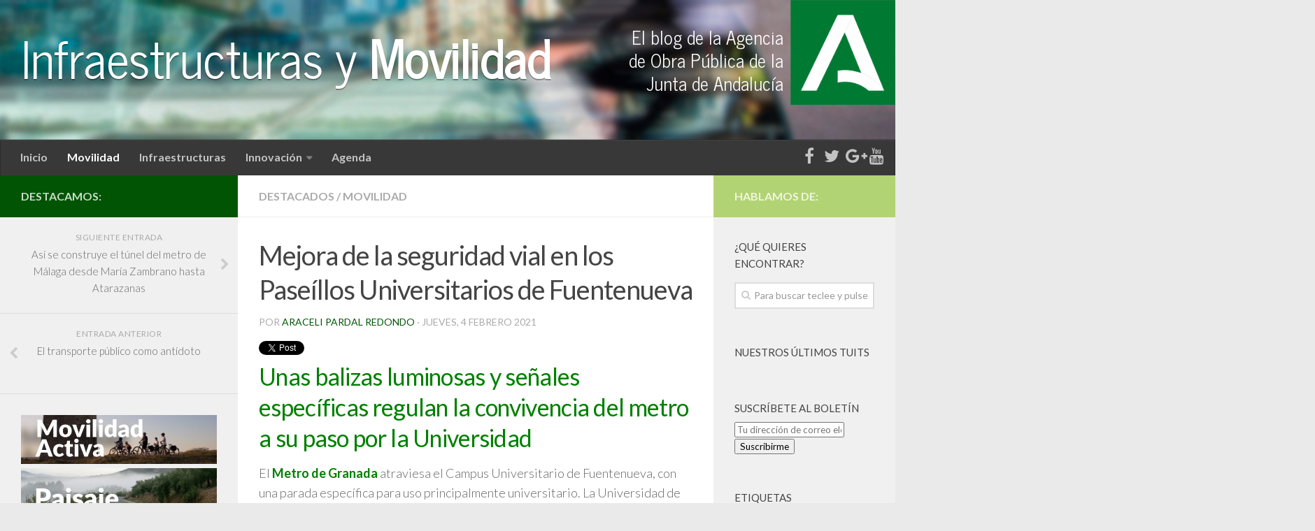

--- FILE ---
content_type: text/html; charset=UTF-8
request_url: https://infraestructurasymovilidad.aopandalucia.es/mejora-de-la-seguridad-vial-en-los-paseillos-universitarios-de-fuentenueva/
body_size: 58549
content:

<!DOCTYPE html>
<html class="no-js" lang="es-ES">
<head>
<meta charset="UTF-8">
<meta name="viewport" content="width=device-width, initial-scale=1.0">
<link rel="profile" href="http://gmpg.org/xfn/11">
<link rel="pingback" href="https://infraestructurasymovilidad.aopandalucia.es/xmlrpc.php">
<title>Mejora de la seguridad vial en los Paseíllos Universitarios de Fuentenueva - Infraestructuras y Movilidad</title>
<link href="//fonts.googleapis.com/css?family=Lato:400,300,300italic,400italic,700" rel="stylesheet" type="text/css"><style type="text/css">img.wp-smiley,img.emoji{display:inline!important;border:none!important;box-shadow:none!important;height:1em!important;width:1em!important;margin:0 .07em!important;vertical-align:-.1em!important;background:none!important;padding:0!important}</style><link rel='stylesheet' id='contact-form-7-css' href='https://infraestructurasymovilidad.aopandalucia.es/wp-content/plugins/contact-form-7/includes/css/styles.css?ver=4.4.2' type='text/css' media='all'/><link rel='stylesheet' id='finalTilesGallery_stylesheet-css' href='https://infraestructurasymovilidad.aopandalucia.es/wp-content/plugins/final-tiles-grid-gallery-lite/scripts/ftg.css?ver=3.3.43' type='text/css' media='all'/><link rel='stylesheet' id='fontawesome_stylesheet-css' href='//netdna.bootstrapcdn.com/font-awesome/4.1.0/css/font-awesome.css?ver=002111c8fd915bbaf8b1e52d6fac8844' type='text/css' media='all'/><link rel='stylesheet' id='responsive-lightbox-prettyphoto-css' href='https://infraestructurasymovilidad.aopandalucia.es/wp-content/plugins/responsive-lightbox/assets/prettyphoto/css/prettyPhoto.min.css?ver=2.0.5' type='text/css' media='all'/><link rel='stylesheet' id='rotatingtweets-css' href='https://infraestructurasymovilidad.aopandalucia.es/wp-content/plugins/rotatingtweets/css/style.css?ver=002111c8fd915bbaf8b1e52d6fac8844' type='text/css' media='all'/><link rel='stylesheet' id='slideshow-jquery-image-gallery-stylesheet_functional-css' href='https://infraestructurasymovilidad.aopandalucia.es/wp-content/plugins/slideshow-jquery-image-gallery/style/SlideshowPlugin/functional.css?ver=2.3.1' type='text/css' media='all'/><link rel='stylesheet' id='slideshow-jquery-image-gallery-ajax-stylesheet_style-light-css' href='https://infraestructurasymovilidad.aopandalucia.es/wp-admin/admin-ajax.php?action=slideshow_jquery_image_gallery_load_stylesheet&#038;style=style-light&#038;ver=2.3.1' type='text/css' media='all'/><link rel='stylesheet' id='slideshow-jquery-image-gallery-ajax-stylesheet_style-dark-css' href='https://infraestructurasymovilidad.aopandalucia.es/wp-admin/admin-ajax.php?action=slideshow_jquery_image_gallery_load_stylesheet&#038;style=style-dark&#038;ver=2.3.1' type='text/css' media='all'/><link rel='stylesheet' id='exactmetrics-popular-posts-style-css' href='https://infraestructurasymovilidad.aopandalucia.es/wp-content/plugins/google-analytics-dashboard-for-wp/assets/css/frontend.min.css?ver=6.6.0' type='text/css' media='all'/><link rel='stylesheet' id='wordpress-popular-posts-css-css' href='https://infraestructurasymovilidad.aopandalucia.es/wp-content/plugins/wordpress-popular-posts/assets/css/wpp.css?ver=5.2.4' type='text/css' media='all'/><link rel='stylesheet' id='hueman-css' href='https://infraestructurasymovilidad.aopandalucia.es/wp-content/themes/hueman/style.css?ver=002111c8fd915bbaf8b1e52d6fac8844' type='text/css' media='all'/><link rel='stylesheet' id='infymov-google-fonts-css' href='https://fonts.googleapis.com/css?family=News+Cycle&#038;ver=002111c8fd915bbaf8b1e52d6fac8844' type='text/css' media='all'/><link rel='stylesheet' id='style-css' href='https://infraestructurasymovilidad.aopandalucia.es/wp-content/themes/infymov/style.css?ver=002111c8fd915bbaf8b1e52d6fac8844' type='text/css' media='all'/><link rel='stylesheet' id='responsive-css' href='https://infraestructurasymovilidad.aopandalucia.es/wp-content/themes/hueman/responsive.css?ver=002111c8fd915bbaf8b1e52d6fac8844' type='text/css' media='all'/><link rel='stylesheet' id='font-awesome-css' href='https://infraestructurasymovilidad.aopandalucia.es/wp-content/themes/hueman/fonts/font-awesome.min.css?ver=002111c8fd915bbaf8b1e52d6fac8844' type='text/css' media='all'/><style type="text/css">body{font-family:"Lato",Arial,sans-serif}::selection{background-color:#005404}::-moz-selection{background-color:#005404}a,.themeform label .required,#flexslider-featured .flex-direction-nav .flex-next:hover,#flexslider-featured .flex-direction-nav .flex-prev:hover,.post-hover:hover .post-title a,.post-title a:hover,.s1 .post-nav li a:hover i,.content .post-nav li a:hover i,.post-related a:hover,.s1 .widget_rss ul li a,#footer .widget_rss ul li a,.s1 .widget_calendar a,#footer .widget_calendar a,.s1 .alx-tab .tab-item-category a,.s1 .alx-posts .post-item-category a,.s1 .alx-tab li:hover .tab-item-title a,.s1 .alx-tab li:hover .tab-item-comment a,.s1 .alx-posts li:hover .post-item-title a,#footer .alx-tab .tab-item-category a,#footer .alx-posts .post-item-category a,#footer .alx-tab li:hover .tab-item-title a,#footer .alx-tab li:hover .tab-item-comment a,#footer .alx-posts li:hover .post-item-title a,.comment-tabs li.active a,.comment-awaiting-moderation,.child-menu a:hover,.child-menu .current_page_item>a,.wp-pagenavi a{color:#005404}.themeform input[type="submit"],.themeform button[type="submit"],.s1 .sidebar-top,.s1 .sidebar-toggle,#flexslider-featured .flex-control-nav li a.flex-active,.post-tags a:hover,.s1 .widget_calendar caption,#footer .widget_calendar caption,.author-bio .bio-avatar:after,.commentlist li.bypostauthor>.comment-body:after,.commentlist li.comment-author-admin>.comment-body:after{background-color:#005404}.post-format .format-container{border-color:#005404}.s1 .alx-tabs-nav li.active a,#footer .alx-tabs-nav li.active a,.comment-tabs li.active a,.wp-pagenavi a:hover,.wp-pagenavi a:active,.wp-pagenavi span.current{border-bottom-color:#005404!important}.s2 .post-nav li a:hover i,.s2 .widget_rss ul li a,.s2 .widget_calendar a,.s2 .alx-tab .tab-item-category a,.s2 .alx-posts .post-item-category a,.s2 .alx-tab li:hover .tab-item-title a,.s2 .alx-tab li:hover .tab-item-comment a,.s2 .alx-posts li:hover .post-item-title a{color:#b2d374}.s2 .sidebar-top,.s2 .sidebar-toggle,.post-comments,.jp-play-bar,.jp-volume-bar-value,.s2 .widget_calendar caption{background-color:#b2d374}.s2 .alx-tabs-nav li.active a{border-bottom-color:#b2d374}.post-comments span:before{border-right-color:#b2d374}.search-expand,#nav-topbar.nav-container{background-color:#afafaf}@media only screen and (min-width:720px){#nav-topbar .nav ul{background-color:#afafaf}}#nav-header.nav-container{background-color:#a1a1a1}@media only screen and (min-width:720px){#nav-header .nav ul{background-color:#a1a1a1}}#footer-bottom{background-color:#005404}</style><script>document.documentElement.className=document.documentElement.className.replace("no-js","js");</script>
<link rel="canonical" href="https://infraestructurasymovilidad.aopandalucia.es/mejora-de-la-seguridad-vial-en-los-paseillos-universitarios-de-fuentenueva/"/>
<meta name="twitter:card" content="summary_large_image"/>
<meta name="twitter:description" content="Unas balizas luminosas y señales específicas regulan la convivencia del metro a&#046;&#046;&#046;"/>
<meta name="twitter:title" content="Mejora de la seguridad vial en los Paseíllos Universitarios de Fuentenueva - Infraestructuras y Movilidad"/>
<meta name="twitter:site" content="@aopandalucia"/>
<meta name="twitter:image" content="https://infraestructurasymovilidad.aopandalucia.es/wp-content/uploads/2021/02/Slider_BlogIM-seguridad-metro.jpg"/>
<meta name="twitter:creator" content="@aopandalucia"/>
<script type='application/ld+json'>{"@context":"https:\/\/schema.org","@type":"Organization","url":"https:\/\/infraestructurasymovilidad.aopandalucia.es\/","sameAs":["https:\/\/www.facebook.com\/AgenciaObraPublica\/","https:\/\/www.youtube.com\/user\/Aopandalucia","https:\/\/twitter.com\/aopandalucia"],"@id":"https:\/\/infraestructurasymovilidad.aopandalucia.es\/#organization","name":"Agencia de Obra P\u00fablica de la Junta de Andaluc\u00eda","logo":"https:\/\/infraestructurasymovilidad.aopandalucia.es\/wp-content\/uploads\/2018\/02\/Agencia_Obra_Publica_Junta_Andalucia3.png"}</script>
<link rel='dns-prefetch' href='//netdna.bootstrapcdn.com'/>
<link rel='dns-prefetch' href='//fonts.googleapis.com'/>
<link rel='dns-prefetch' href='//s.w.org'/>
<link rel="alternate" type="application/rss+xml" title="Infraestructuras y Movilidad &raquo; Feed" href="https://infraestructurasymovilidad.aopandalucia.es/feed/"/>
<link rel="alternate" type="application/rss+xml" title="Infraestructuras y Movilidad &raquo; RSS de los comentarios" href="https://infraestructurasymovilidad.aopandalucia.es/comments/feed/"/>
<link rel="alternate" type="application/rss+xml" title="Infraestructuras y Movilidad &raquo; Mejora de la seguridad vial en los Paseíllos Universitarios de Fuentenueva RSS de los comentarios" href="https://infraestructurasymovilidad.aopandalucia.es/mejora-de-la-seguridad-vial-en-los-paseillos-universitarios-de-fuentenueva/feed/"/>
<script src="//www.googletagmanager.com/gtag/js?id=UA-114039990-1" type="text/javascript" data-cfasync="false"></script>
<script type="text/javascript" data-cfasync="false" src="https://infraestructurasymovilidad.aopandalucia.es/mejora-de-la-seguridad-vial-en-los-paseillos-universitarios-de-fuentenueva/_.pagespeed.jo.YeI4qUmXCN.js"></script>
<script type="text/javascript">window._wpemojiSettings={"baseUrl":"https:\/\/s.w.org\/images\/core\/emoji\/11\/72x72\/","ext":".png","svgUrl":"https:\/\/s.w.org\/images\/core\/emoji\/11\/svg\/","svgExt":".svg","source":{"concatemoji":"https:\/\/infraestructurasymovilidad.aopandalucia.es\/wp-includes\/js\/wp-emoji-release.min.js?ver=002111c8fd915bbaf8b1e52d6fac8844"}};!function(a,b,c){function d(a,b){var c=String.fromCharCode;l.clearRect(0,0,k.width,k.height),l.fillText(c.apply(this,a),0,0);var d=k.toDataURL();l.clearRect(0,0,k.width,k.height),l.fillText(c.apply(this,b),0,0);var e=k.toDataURL();return d===e}function e(a){var b;if(!l||!l.fillText)return!1;switch(l.textBaseline="top",l.font="600 32px Arial",a){case"flag":return!(b=d([55356,56826,55356,56819],[55356,56826,8203,55356,56819]))&&(b=d([55356,57332,56128,56423,56128,56418,56128,56421,56128,56430,56128,56423,56128,56447],[55356,57332,8203,56128,56423,8203,56128,56418,8203,56128,56421,8203,56128,56430,8203,56128,56423,8203,56128,56447]),!b);case"emoji":return b=d([55358,56760,9792,65039],[55358,56760,8203,9792,65039]),!b}return!1}function f(a){var c=b.createElement("script");c.src=a,c.defer=c.type="text/javascript",b.getElementsByTagName("head")[0].appendChild(c)}var g,h,i,j,k=b.createElement("canvas"),l=k.getContext&&k.getContext("2d");for(j=Array("flag","emoji"),c.supports={everything:!0,everythingExceptFlag:!0},i=0;i<j.length;i++)c.supports[j[i]]=e(j[i]),c.supports.everything=c.supports.everything&&c.supports[j[i]],"flag"!==j[i]&&(c.supports.everythingExceptFlag=c.supports.everythingExceptFlag&&c.supports[j[i]]);c.supports.everythingExceptFlag=c.supports.everythingExceptFlag&&!c.supports.flag,c.DOMReady=!1,c.readyCallback=function(){c.DOMReady=!0},c.supports.everything||(h=function(){c.readyCallback()},b.addEventListener?(b.addEventListener("DOMContentLoaded",h,!1),a.addEventListener("load",h,!1)):(a.attachEvent("onload",h),b.attachEvent("onreadystatechange",function(){"complete"===b.readyState&&c.readyCallback()})),g=c.source||{},g.concatemoji?f(g.concatemoji):g.wpemoji&&g.twemoji&&(f(g.twemoji),f(g.wpemoji)))}(window,document,window._wpemojiSettings);</script>
<script type='text/javascript' src='https://infraestructurasymovilidad.aopandalucia.es/wp-includes/js/jquery/jquery.js?ver=1.12.4'></script>
<script type='text/javascript' src='https://infraestructurasymovilidad.aopandalucia.es/wp-includes/js/jquery/jquery-migrate.min.js?ver=1.4.1'></script>
<script type='text/javascript' src='https://infraestructurasymovilidad.aopandalucia.es/wp-content/plugins/rotatingtweets/js/jquery.cycle.all.min.js?ver=002111c8fd915bbaf8b1e52d6fac8844'></script>
<script type='text/javascript' src='https://infraestructurasymovilidad.aopandalucia.es/wp-content/plugins/rotatingtweets/js/rotating_tweet.js?ver=1.9.7'></script>
<script type='text/javascript'>//<![CDATA[
var exactmetrics_frontend={"js_events_tracking":"true","download_extensions":"zip,mp3,mpeg,pdf,docx,pptx,xlsx,rar","inbound_paths":"[{\"path\":\"\\\/go\\\/\",\"label\":\"affiliate\"},{\"path\":\"\\\/recommend\\\/\",\"label\":\"affiliate\"}]","home_url":"https:\/\/infraestructurasymovilidad.aopandalucia.es","hash_tracking":"false","ua":"UA-114039990-1"};
//]]></script>
<script type='text/javascript' src='https://infraestructurasymovilidad.aopandalucia.es/wp-content/plugins/google-analytics-dashboard-for-wp/assets/js/frontend-gtag.min.js?ver=6.6.0'></script>
<script type='text/javascript' src='https://infraestructurasymovilidad.aopandalucia.es/wp-content/plugins/responsive-lightbox/assets/prettyphoto/js/jquery.prettyPhoto.min.js?ver=2.0.5'></script>
<script type='text/javascript' src='https://infraestructurasymovilidad.aopandalucia.es/wp-content/plugins/responsive-lightbox/assets/infinitescroll/infinite-scroll.pkgd.min.js?ver=002111c8fd915bbaf8b1e52d6fac8844'></script>
<script type='text/javascript'>//<![CDATA[
var rlArgs={"script":"prettyphoto","selector":"lightbox","customEvents":"","activeGalleries":"1","animationSpeed":"normal","slideshow":"0","slideshowDelay":"5000","slideshowAutoplay":"0","opacity":"0.75","showTitle":"1","allowResize":"1","allowExpand":"1","width":"1080","height":"720","separator":"\/","theme":"pp_default","horizontalPadding":"20","hideFlash":"0","wmode":"opaque","videoAutoplay":"0","modal":"0","deeplinking":"0","overlayGallery":"1","keyboardShortcuts":"1","social":"0","woocommerce_gallery":"0","ajaxurl":"https:\/\/infraestructurasymovilidad.aopandalucia.es\/wp-admin\/admin-ajax.php","nonce":"cf7693d9c4"};
//]]></script>
<script type='text/javascript' src='https://infraestructurasymovilidad.aopandalucia.es/wp-content/plugins/responsive-lightbox/js/front.js?ver=2.0.5'></script>
<script type='application/json' id="wpp-json">
{"sampling_active":0,"sampling_rate":100,"ajax_url":"https:\/\/infraestructurasymovilidad.aopandalucia.es\/wp-json\/wordpress-popular-posts\/v1\/popular-posts","ID":3817,"token":"da3aa37f1d","lang":0,"debug":0}
</script>
<script type='text/javascript' src='https://infraestructurasymovilidad.aopandalucia.es/wp-content/plugins/wordpress-popular-posts/assets/js/wpp.min.js?ver=5.2.4'></script>
<script type='text/javascript' src='https://infraestructurasymovilidad.aopandalucia.es/wp-content/themes/hueman/js/jquery.flexslider.min.js?ver=002111c8fd915bbaf8b1e52d6fac8844'></script>
<link rel='https://api.w.org/' href='https://infraestructurasymovilidad.aopandalucia.es/wp-json/'/>
<link rel="EditURI" type="application/rsd+xml" title="RSD" href="https://infraestructurasymovilidad.aopandalucia.es/xmlrpc.php?rsd"/>
<link rel="wlwmanifest" type="application/wlwmanifest+xml" href="https://infraestructurasymovilidad.aopandalucia.es/wp-includes/wlwmanifest.xml"/>
<link rel='shortlink' href='https://infraestructurasymovilidad.aopandalucia.es/?p=3817'/>
<link rel="alternate" type="application/json+oembed" href="https://infraestructurasymovilidad.aopandalucia.es/wp-json/oembed/1.0/embed?url=https%3A%2F%2Finfraestructurasymovilidad.aopandalucia.es%2Fmejora-de-la-seguridad-vial-en-los-paseillos-universitarios-de-fuentenueva%2F"/>
<link rel="alternate" type="text/xml+oembed" href="https://infraestructurasymovilidad.aopandalucia.es/wp-json/oembed/1.0/embed?url=https%3A%2F%2Finfraestructurasymovilidad.aopandalucia.es%2Fmejora-de-la-seguridad-vial-en-los-paseillos-universitarios-de-fuentenueva%2F&#038;format=xml"/>
<link rel="shortcut icon" href="https://infraestructurasymovilidad.aopandalucia.es/wp-content/uploads/2016/03/logo-junta-favicon.png"/>
<!--[if lt IE 9]>
<script src="https://infraestructurasymovilidad.aopandalucia.es/wp-content/themes/hueman/js/ie/html5.js"></script>
<script src="https://infraestructurasymovilidad.aopandalucia.es/wp-content/themes/hueman/js/ie/selectivizr.js"></script>
<![endif]-->
<link rel="icon" href="https://infraestructurasymovilidad.aopandalucia.es/wp-content/uploads/2016/03/cropped-avatar_agencia-144x144.jpg" sizes="32x32"/>
<link rel="icon" href="https://infraestructurasymovilidad.aopandalucia.es/wp-content/uploads/2016/03/cropped-avatar_agencia-300x300.jpg" sizes="192x192"/>
<link rel="apple-touch-icon-precomposed" href="https://infraestructurasymovilidad.aopandalucia.es/wp-content/uploads/2016/03/cropped-avatar_agencia-300x300.jpg"/>
<meta name="msapplication-TileImage" content="https://infraestructurasymovilidad.aopandalucia.es/wp-content/uploads/2016/03/cropped-avatar_agencia-300x300.jpg"/>
</head>
<body class="post-template-default single single-post postid-3817 single-format-standard col-3cm boxed chrome">
<div id="wrapper">
<header id="header">
<div class="container group">
<div class="container-inner">
<div class="group pad">
<p class="site-title"><a href="https://infraestructurasymovilidad.aopandalucia.es/" rel="home">Infraestructuras y <span class="highlighted">Movilidad</span></a></p>
<div id="header-ads">
<div id="custom_html-2" class="widget_text widget widget_custom_html"><div class="textwidget custom-html-widget">El blog de la Agencia de Obra Pública de la Junta de Andalucía</div></div><div id="media_image-2" class="widget widget_media_image"><img width="150" height="150" src="https://infraestructurasymovilidad.aopandalucia.es/wp-content/uploads/2018/08/junta-andalucia-marca-generica-150x150.png" class="image wp-image-2536  attachment-thumbnail size-thumbnail" alt="junta de andalucía (marca genérica)" style="max-width: 100%; height: auto;" srcset="https://infraestructurasymovilidad.aopandalucia.es/wp-content/uploads/2018/08/junta-andalucia-marca-generica-150x150.png 150w, https://infraestructurasymovilidad.aopandalucia.es/wp-content/uploads/2018/08/junta-andalucia-marca-generica-160x160.png 160w, https://infraestructurasymovilidad.aopandalucia.es/wp-content/uploads/2018/08/junta-andalucia-marca-generica-320x320.png 320w" sizes="(max-width: 150px) 100vw, 150px"/></div>	</div>
</div>
<nav class="nav-container group" id="nav-header">
<ul class="social-links"><li><a rel="nofollow" class="social-tooltip" title="facebook" href="https://www.facebook.com/Agencia-de-Obra-P%C3%BAblica-de-la-Junta-de-Andaluc%C3%ADa-182988881792747/?ref=tn_tnmn" target="Array"><i class="fa fa-facebook"></i></a></li><li><a rel="nofollow" class="social-tooltip" title="twitter" href="https://twitter.com/aopandalucia" target="Array"><i class="fa fa-twitter"></i></a></li><li><a rel="nofollow" class="social-tooltip" title="google+" href="https://plus.google.com/u/0/b/116545116555662200415/116545116555662200415/posts" target="Array"><i class="fa fa-google-plus"></i></a></li><li><a rel="nofollow" class="social-tooltip" title="youtube" href="https://www.youtube.com/user/Aopandalucia" target="Array"><i class="fa fa-youtube"></i></a></li></ul>
<div class="nav-toggle"><i class="fa fa-bars"></i></div>
<div class="nav-text"></div>
<div class="nav-wrap container"><ul id="menu-principal" class="nav container-inner group"><li id="menu-item-996" class="menu-item menu-item-type-custom menu-item-object-custom menu-item-home menu-item-996"><a href="https://infraestructurasymovilidad.aopandalucia.es/">Inicio</a></li>
<li id="menu-item-992" class="menu-item menu-item-type-taxonomy menu-item-object-category current-post-ancestor current-menu-parent current-post-parent menu-item-992"><a href="https://infraestructurasymovilidad.aopandalucia.es/category/movilidad/">Movilidad</a></li>
<li id="menu-item-994" class="menu-item menu-item-type-taxonomy menu-item-object-category menu-item-994"><a href="https://infraestructurasymovilidad.aopandalucia.es/category/infraestructuras/">Infraestructuras</a></li>
<li id="menu-item-995" class="menu-item menu-item-type-taxonomy menu-item-object-category menu-item-has-children menu-item-995"><a href="https://infraestructurasymovilidad.aopandalucia.es/category/idi/">Innovación</a>
<ul class="sub-menu">
<li id="menu-item-5878" class="menu-item menu-item-type-taxonomy menu-item-object-category menu-item-5878"><a href="https://infraestructurasymovilidad.aopandalucia.es/category/idi/gemelo-digital/">Gemelo Digital BIM</a></li>
</ul>
</li>
<li id="menu-item-993" class="menu-item menu-item-type-taxonomy menu-item-object-category menu-item-993"><a href="https://infraestructurasymovilidad.aopandalucia.es/category/recomendamos/">Agenda</a></li>
</ul></div>
</nav>
</div>
</div>
</header>
<div class="container" id="page">
<div class="container-inner">
<div class="main">
<div class="main-inner group">
<section class="content">
<div class="page-title pad group">
<ul class="meta-single group">
<li class="category"><a href="https://infraestructurasymovilidad.aopandalucia.es/category/destacados/" rel="category tag">Destacados</a> <span>/</span> <a href="https://infraestructurasymovilidad.aopandalucia.es/category/movilidad/" rel="category tag">Movilidad</a></li>
</ul>
</div>
<div class="pad group">
<article class="post-3817 post type-post status-publish format-standard has-post-thumbnail hentry category-destacados category-movilidad tag-metrogranada">
<div class="post-inner group">
<h1 class="post-title">Mejora de la seguridad vial en los Paseíllos Universitarios de Fuentenueva</h1>
<p class="post-byline">por <a href="https://infraestructurasymovilidad.aopandalucia.es/author/comunicacion/" title="Entradas de Araceli Pardal Redondo" rel="author">Araceli Pardal Redondo</a> &middot; jueves, 4 febrero 2021</p>
<div class="clear"></div>
<div class="entry">
<div class="entry-inner">
<div style="height: 30px; overflow: none;">
<div style="float: left; margin-right: 10px;"><a href="https://twitter.com/share" class="twitter-share-button" data-lang="es" data-via="twitter_es" data-url="https://infraestructurasymovilidad.aopandalucia.es/mejora-de-la-seguridad-vial-en-los-paseillos-universitarios-de-fuentenueva/" data-text="Mejora de la seguridad vial en los Paseíllos Universitarios de Fuentenueva" data-count="vertical"></a></div>
<div style="float: left; z-index: 100; max-width:100px; margin-top: -7px; margin-left: -6px;" class="fb-like" data-href="" data-layout="button" data-action="like" data-size="small" data-show-faces="false" data-share="true"></div></div><h2><span style="color: #008000;">Unas balizas luminosas y señales específicas regulan la convivencia del metro a su paso por la Universidad</span></h2>
<p>El<span style="color: #008000;"><strong> Metro de Granada</strong></span> atraviesa el Campus Universitario de Fuentenueva, con una parada específica para uso principalmente universitario. La Universidad de Granada cedió los terrenos al metro y soportó durante años las obras de construcción de una infraestructura que ha revalorizado y cambiado la concepción del Campus.</p>
<p>Una relación mutua entre el Metro y la Universidad, y de ambos con la ciudad de Granada, como símbolo de futuro y modernidad. El Metro de Granada lleva a cabo ahora, a través de la Agencia de Obra Pública de la Junta de Andalucía, una serie de actuaciones compensatorias que vienen a devolver a la ciudad de Granada las molestias sufridas durante los años en obras.</p>
<div id="attachment_3823" style="width: 730px" class="wp-caption aligncenter"><img class="wp-image-3823 size-large" src="https://infraestructurasymovilidad.aopandalucia.es/wp-content/uploads/2021/02/Paseíllos4-1024x676.jpg" alt="Metro de Granada" width="720" height="475" srcset="https://infraestructurasymovilidad.aopandalucia.es/wp-content/uploads/2021/02/Paseíllos4-1024x676.jpg 1024w, https://infraestructurasymovilidad.aopandalucia.es/wp-content/uploads/2021/02/Paseíllos4-300x198.jpg 300w" sizes="(max-width: 720px) 100vw, 720px"/><p class="wp-caption-text">Calle Adolfo Rancaño en el campus Universitario de Fuentenueva.</p></div>
<p>La <strong><span style="color: #008000;">reurbanización de los Paseíllos Universitarios</span></strong> es una de ellas. Un par de grandes avenidas, de uso principalmente deportivo y de esparcimiento, con acceso a las facultades, que en este año de pandemia están a medio gas, pero que son el centro de la vida universitaria y un agradable paseo en pleno corazón de la ciudad. La reurbanización se ha llevado a cabo con criterios de &#8220;amabilidad&#8221;, para hacer más transitable la vía a los modos no motorizados y a los peatones. También con el &#8220;sello verde&#8221; de conservación del pulmón natural y con criterios de accesibilidad.</p>
<blockquote>
<h2><span style="color: #008000;">Los Paseíllos Universitarios son el centro de la vida universitaria de Granada y un agradable paseo por el corazón de la ciudad</span></h2>
</blockquote>
<p>La calle Profesor Adolfo Rancaño se ha urbanizado prácticamente en toda su longitud y todo su ancho. La calle ha ganado una acera de casi 10 metros de ancho en la parte cercana a Ciencias, recubierta de pavimento de granito. En esta franja se han plantado 19 árboles y se han colocado bancos y papeleras nuevas. La obra en esta avenida ha eliminado todas las barreras y los cerramientos que existían, generando un espacio libre de obstáculos que ayuda al ciudadano a percibir una sensación de mayor espacio disponible. La iluminación es nueva, de alta eficiencia energética.</p>
<h2><span style="color: #008000;">ACCESIBILIDAD</span></h2>
<p>La gran actuación en materia de accesibilidad se ha llevado a cabo en la entrada a la facultad de Ciencias, que por su antigüedad estaba deprimida y consistía en una enorme barrera arquitectónica. La cota de la nueva entrada ha quedado a nivel de los acerados y en el interior del edificio se ha construido una escalera y una rampa que cumple con la normativa.</p>
<div id="attachment_3822" style="width: 730px" class="wp-caption aligncenter"><img class="wp-image-3822 size-large" src="https://infraestructurasymovilidad.aopandalucia.es/wp-content/uploads/2021/02/Paseíllos2-1024x678.jpg" alt="Metro de Granada" width="720" height="477" srcset="https://infraestructurasymovilidad.aopandalucia.es/wp-content/uploads/2021/02/Paseíllos2-1024x678.jpg 1024w, https://infraestructurasymovilidad.aopandalucia.es/wp-content/uploads/2021/02/Paseíllos2-300x199.jpg 300w" sizes="(max-width: 720px) 100vw, 720px"/><p class="wp-caption-text">Entrada a la facultad de Ciencias en Fuentenueva.</p></div>
<p>En la siguiente mitad de la calle se ha destinado una franja aparcamientos, con 56 plazas, tres de ellas para personas con movilidad reducida. Al final de la calle, en su contacto con Gonzalo Gallas, se han puesto unos cerramientos metálicos para el control de los accesos al Campus.</p>
<p>Hasta aquí lo que se ve. pero se ha hecho una gran actuación soterrada pensando en el futuro. A la calle se la ha dotado de nuevas canalizaciones subterráneas para diversos servicios, como las telecomunicaciones, para baja tensión, para media tensión, para alumbrado y riego. Todas estas canalizaciones y la propia obra se han tenido que llevar a cabo con inmenso cuidado, ya que ha habido que adaptarse a la red de fibra óptica existente, propiedad de la Universidad de Granada, de vital importancia para el funcionamiento de las clases <em>onlines</em>, especialmente en estos tiempos de pandemia.</p>
<h2><span style="color: #008000;">SEGURIDAD VIAL</span></h2>
<p><iframe src="https://www.youtube.com/embed/gv_cMozRL-Y" width="560" height="315" frameborder="0" allowfullscreen="allowfullscreen"></iframe></p>
<p>En la <strong><span style="color: #008000;">calle Profesor Juan Ossorio</span></strong>, que tiene una longitud de 560 metros y está dividido en dos tramos por la línea del metro, se ha extendido lechada bituminosa en la calzada y se han pavimentado la totalidad de las aceras, con nuevos bordillos entre calzada y jardín. Se han eliminado los setos para plantar pradera verde, lo que da un aspecto más despejado a la avenida. También la eliminación de la mayoría de los cerramientos aumenta la sensación de amplitud y de Campus abierto. En esta calle la red de riego y la red de alumbrado público son totalmente nuevas. Este paseo conserva su uso peatonal y ciclista, con tráfico rodado esporádico exclusivo para personal de la Universidad de Granada y tareas de mantenimiento.</p>
<p>Las obras de reurbanización de los Paseíllos Universitarios también han supuesto una mejora sustancial en el tema de la seguridad vial. La convivencia con el metro se hace mucho más evidente, mediante la implantación de corredores peatonales segregados del tráfico rodado y con un refuerzo de la señalización con balizas luminosas que se encienden al paso del metro.</p>
</div>
<div class="clear"></div>
</div>
</div>
</article>
<div class="clear"></div>
<p class="post-tags"><span>Etiquetas:</span> <a href="https://infraestructurasymovilidad.aopandalucia.es/tag/metrogranada/" rel="tag">metroGranada</a></p>
<h4 class="heading">
<i class="fa fa-hand-o-right"></i>También podría interesarle...</h4>
<ul class="related-posts group">
<li class="related post-hover">
<article class="post-1580 post type-post status-publish format-standard has-post-thumbnail hentry category-destacados category-movilidad tag-eurovelo8 tag-movilidad-activa">
<div class="post-thumbnail">
<a href="https://infraestructurasymovilidad.aopandalucia.es/el-taller-regional-de-eurovelo-muestra-el-potencial-de-andalucia-para-el-cicloturismo/" title="El Taller Regional de EuroVelo muestra el potencial de Andalucía para el cicloturismo">
<img width="520" height="245" src="https://infraestructurasymovilidad.aopandalucia.es/wp-content/uploads/2017/11/Portada-520x245.jpg" class="attachment-thumb-medium size-thumb-medium wp-post-image" alt="cicloturismo" srcset="https://infraestructurasymovilidad.aopandalucia.es/wp-content/uploads/2017/11/Portada-520x245.jpg 520w, https://infraestructurasymovilidad.aopandalucia.es/wp-content/uploads/2017/11/Portada-720x340.jpg 720w" sizes="(max-width: 520px) 100vw, 520px"/>	</a>
</div>
<div class="related-inner">
<h4 class="post-title">
<a href="https://infraestructurasymovilidad.aopandalucia.es/el-taller-regional-de-eurovelo-muestra-el-potencial-de-andalucia-para-el-cicloturismo/" rel="bookmark" title="El Taller Regional de EuroVelo muestra el potencial de Andalucía para el cicloturismo">El Taller Regional de EuroVelo muestra el potencial de Andalucía para el cicloturismo</a>
</h4>
<div class="post-meta group">
<p class="post-date">7 Nov, 2017</p>
</div>
</div>
</article>
</li>
<li class="related post-hover">
<article class="post-3691 post type-post status-publish format-standard has-post-thumbnail hentry category-destacados category-movilidad tag-metrogranada">
<div class="post-thumbnail">
<a href="https://infraestructurasymovilidad.aopandalucia.es/medidas-biosanitarias-en-el-metro-de-granada/" title="Medidas biosanitarias en el Metro de Granada">
<img width="520" height="245" src="https://infraestructurasymovilidad.aopandalucia.es/wp-content/uploads/2020/11/sliderMGranada-520x245.jpg" class="attachment-thumb-medium size-thumb-medium wp-post-image" alt="Covid-19" srcset="https://infraestructurasymovilidad.aopandalucia.es/wp-content/uploads/2020/11/sliderMGranada-520x245.jpg 520w, https://infraestructurasymovilidad.aopandalucia.es/wp-content/uploads/2020/11/sliderMGranada-720x340.jpg 720w" sizes="(max-width: 520px) 100vw, 520px"/>	</a>
</div>
<div class="related-inner">
<h4 class="post-title">
<a href="https://infraestructurasymovilidad.aopandalucia.es/medidas-biosanitarias-en-el-metro-de-granada/" rel="bookmark" title="Medidas biosanitarias en el Metro de Granada">Medidas biosanitarias en el Metro de Granada</a>
</h4>
<div class="post-meta group">
<p class="post-date">24 Nov, 2020</p>
</div>
</div>
</article>
</li>
<li class="related post-hover">
<article class="post-1758 post type-post status-publish format-standard has-post-thumbnail hentry category-destacados category-infraestructuras tag-carreteras tag-drones tag-fotografia tag-paisaje">
<div class="post-thumbnail">
<a href="https://infraestructurasymovilidad.aopandalucia.es/poniente-almeriense-recorrido-aereo-por-la-autovia-de-acceso-a-roquetas-de-mar/" title="PONIENTE ALMERIENSE: Recorrido aéreo por la autovía de acceso a Roquetas de Mar">
<img width="520" height="245" src="https://infraestructurasymovilidad.aopandalucia.es/wp-content/uploads/2019/05/slider_Roquetas-1-520x245.jpg" class="attachment-thumb-medium size-thumb-medium wp-post-image" alt="infraestructuras y paisaje" srcset="https://infraestructurasymovilidad.aopandalucia.es/wp-content/uploads/2019/05/slider_Roquetas-1-520x245.jpg 520w, https://infraestructurasymovilidad.aopandalucia.es/wp-content/uploads/2019/05/slider_Roquetas-1-720x340.jpg 720w" sizes="(max-width: 520px) 100vw, 520px"/>	</a>
</div>
<div class="related-inner">
<h4 class="post-title">
<a href="https://infraestructurasymovilidad.aopandalucia.es/poniente-almeriense-recorrido-aereo-por-la-autovia-de-acceso-a-roquetas-de-mar/" rel="bookmark" title="PONIENTE ALMERIENSE: Recorrido aéreo por la autovía de acceso a Roquetas de Mar">PONIENTE ALMERIENSE: Recorrido aéreo por la autovía de acceso a Roquetas de Mar</a>
</h4>
<div class="post-meta group">
<p class="post-date">28 May, 2019</p>
</div>
</div>
</article>
</li>
</ul>
<section id="comments" class="themeform">
<div id="respond" class="comment-respond">
<h3 id="reply-title" class="comment-reply-title">Deja un comentario <small><a rel="nofollow" id="cancel-comment-reply-link" href="/mejora-de-la-seguridad-vial-en-los-paseillos-universitarios-de-fuentenueva/#respond" style="display:none;">Cancelar respuesta</a></small></h3>	<form action="https://infraestructurasymovilidad.aopandalucia.es/wp-comments-post.php" method="post" id="commentform" class="comment-form">
<p class="comment-notes"><span id="email-notes">Tu dirección de correo electrónico no será publicada.</span> Los campos obligatorios están marcados con <span class="required">*</span></p><p class="comment-form-comment"><label for="comment">Comentario</label> <textarea autocomplete="new-password" id="e7ca7906a9" name="e7ca7906a9" cols="45" rows="8" maxlength="65525" required="required"></textarea><textarea id="comment" aria-label="hp-comment" aria-hidden="true" name="comment" autocomplete="new-password" style="padding:0 !important;clip:rect(1px, 1px, 1px, 1px) !important;position:absolute !important;white-space:nowrap !important;height:1px !important;width:1px !important;overflow:hidden !important;" tabindex="-1"></textarea><script data-noptimize>document.getElementById("comment").setAttribute("id","ae364e7dcf923abf36ba2b1ad3f92f08");document.getElementById("e7ca7906a9").setAttribute("id","comment");</script></p><p class="comment-form-author"><label for="author">Nombre <span class="required">*</span></label> <input id="author" name="author" type="text" value="" size="30" maxlength="245" required='required'/></p>
<p class="comment-form-email"><label for="email">Correo electrónico <span class="required">*</span></label> <input id="email" name="email" type="text" value="" size="30" maxlength="100" aria-describedby="email-notes" required='required'/></p>
<p class="comment-form-url"><label for="url">Web</label> <input id="url" name="url" type="text" value="" size="30" maxlength="200"/></p>
<p class="form-submit"><input name="submit" type="submit" id="submit" class="submit" value="Publicar comentario"/> <input type='hidden' name='comment_post_ID' value='3817' id='comment_post_ID'/>
<input type='hidden' name='comment_parent' id='comment_parent' value='0'/>
</p>	</form>
</div>
</section>
</div>
</section>
<div class="sidebar s1">
<a class="sidebar-toggle" title="Ampliar barra lateral"><i class="fa icon-sidebar-toggle"></i></a>
<div class="sidebar-content">
<div class="sidebar-top group">
<p>Destacamos:</p>
<ul class="social-links"><li><a rel="nofollow" class="social-tooltip" title="facebook" href="https://www.facebook.com/Agencia-de-Obra-P%C3%BAblica-de-la-Junta-de-Andaluc%C3%ADa-182988881792747/?ref=tn_tnmn" target="Array"><i class="fa fa-facebook"></i></a></li><li><a rel="nofollow" class="social-tooltip" title="twitter" href="https://twitter.com/aopandalucia" target="Array"><i class="fa fa-twitter"></i></a></li><li><a rel="nofollow" class="social-tooltip" title="google+" href="https://plus.google.com/u/0/b/116545116555662200415/116545116555662200415/posts" target="Array"><i class="fa fa-google-plus"></i></a></li><li><a rel="nofollow" class="social-tooltip" title="youtube" href="https://www.youtube.com/user/Aopandalucia" target="Array"><i class="fa fa-youtube"></i></a></li></ul>	</div>
<ul class="post-nav group">
<li class="next"><a href="https://infraestructurasymovilidad.aopandalucia.es/asi-se-construye-el-tunel-del-metro-de-malaga-desde-maria-zambrano-hasta-atarazanas/" rel="next"><i class="fa fa-chevron-right"></i><strong>Siguiente entrada</strong> <span>Así se construye el túnel del metro de Málaga desde María Zambrano hasta Atarazanas</span></a></li>
<li class="previous"><a href="https://infraestructurasymovilidad.aopandalucia.es/el-transporte-publico-como-antidoto/" rel="prev"><i class="fa fa-chevron-left"></i><strong>Entrada anterior</strong> <span>El transporte público como antídoto</span></a></li>
</ul>
<div id="text-2" class="widget widget_text">	<div class="textwidget"><a href="/tag/movilidad-activa/" title="Ver contenidos sobre Movilidad Activa"><img src="https://infraestructurasymovilidad.aopandalucia.es/wp-content/uploads/2018/02/movilidad-activa-h70.jpg" alt="Movilidad Activa"/></a>
<br/>
<a href="/tag/paisaje/" title="Ver contenidos sobre Paisaje"><img src="https://infraestructurasymovilidad.aopandalucia.es/wp-content/uploads/2018/02/paisaje-h70.jpg" alt="Paisaje"/></a>
<br/>
<a href="/tag/metrogranada/" title="Ver contenidos sobre el Metropolitano de Granada"><img src="https://infraestructurasymovilidad.aopandalucia.es/wp-content/uploads/2019/01/metro-granada-h70.jpg" alt="Metropolitano de Granada"/></a>
</div>
</div><div id="custom_html-3" class="widget_text widget widget_custom_html"><div class="textwidget custom-html-widget"><a href="/tag/eurovelo8/" title="Ver noticias sobre la Ruta #EuroVelo8 en Andalucía" style="display: block;">
<h3 style="font-size: 1.1rem;">
#EuroVelo8AND
</h3>
<img src="/media/margaritas-optimized.gif" alt="Ilustración para EuroVelo8AND"/>
</a></div></div>
<div id="wpp-7" class="widget popular-posts">
<h3>Lo Más Visto</h3>
<ul class="wpp-list">
<li>
<a href="https://infraestructurasymovilidad.aopandalucia.es/comprobacion-digital-del-galibo-de-los-trenes-en-la-infraestructura-ya-ejecutada-de-la-prolongacion-sur-del-metro-de-granada/" class="wpp-post-title" target="_self">Comprobación BIM del gálibo de los trenes en la infraestructura ya ejecutada de la prolongación sur del Metro de Granada</a>
<span class="wpp-meta post-stats"><span class="wpp-date">publicado el 05/11/2025</span></span>
</li>
<li>
<a href="https://infraestructurasymovilidad.aopandalucia.es/mapa-abierto-de-la-autovia-del-olivar/" class="wpp-post-title" target="_self">MAPA ABIERTO de la Autovía del Olivar</a>
<span class="wpp-meta post-stats"><span class="wpp-date">publicado el 19/04/2016</span></span>
</li>
<li>
<a href="https://infraestructurasymovilidad.aopandalucia.es/reportaje-fotografico-trazado-del-tren-tranvia-de-la-bahia-de-cadiz/" class="wpp-post-title" target="_self">REPORTAJE FOTOGRÁFICO Trazado del tren tranvía de la Bahía de Cádiz</a>
<span class="wpp-meta post-stats"><span class="wpp-date">publicado el 30/07/2019</span></span>
</li>
<li>
<a href="https://infraestructurasymovilidad.aopandalucia.es/la-aopja-recibe-el-premio-agreca-2025-por-el-uso-de-aridos-reciclados-en-las-obras-publicas/" class="wpp-post-title" target="_self">La AOPJA recibe el Premio AGRECA por el uso de áridos reciclados en las obras públicas</a>
<span class="wpp-meta post-stats"><span class="wpp-date">publicado el 01/12/2025</span></span>
</li>
<li>
<a href="https://infraestructurasymovilidad.aopandalucia.es/el-paisaje-de-la-a-348-en-la-alpujarra-almeriense/" class="wpp-post-title" target="_self">ALMERÍA: El paisaje de la CARRETERA A-348 en la Alpujarra almeriense</a>
<span class="wpp-meta post-stats"><span class="wpp-date">publicado el 25/10/2013</span></span>
</li>
</ul>
</div>
</div>
</div>
<div class="sidebar s2">
<a class="sidebar-toggle" title="Ampliar barra lateral"><i class="fa icon-sidebar-toggle"></i></a>
<div class="sidebar-content">
<div class="sidebar-top group">
<p>Hablamos de:</p>
</div>
<div id="search-8" class="widget widget_search"><h3>¿Qué quieres encontrar?</h3><form method="get" class="searchform themeform" action="https://infraestructurasymovilidad.aopandalucia.es/">
<div>
<input type="text" class="search" name="s" onblur="if(this.value=='')this.value='Para buscar teclee y pulse Entrar';" onfocus="if(this.value=='Para buscar teclee y pulse Entrar')this.value='';" value="Para buscar teclee y pulse Entrar"/>
</div>
</form></div><div id="rotatingtweets_widget-4" class="widget widget_rotatingtweets_widget"><h3>Nuestros últimos tuits</h3></div><div id="mc4wp_form_widget-3" class="widget widget_mc4wp_form_widget"><h3>Suscríbete al boletín</h3><script>(function(){window.mc4wp=window.mc4wp||{listeners:[],forms:{on:function(evt,cb){window.mc4wp.listeners.push({event:evt,callback:cb});}}}})();</script><form id="mc4wp-form-1" class="mc4wp-form mc4wp-form-1093" method="post" data-id="1093" data-name="Suscripción Blog"><div class="mc4wp-form-fields"><p><input type="email" name="EMAIL" placeholder="Tu dirección de correo electrónico" required />
</p>
<p>
<input type="submit" value="Suscribirme"/>
</p>
</div><label style="display: none !important;">Deja vacío este campo si eres humano: <input type="text" name="_mc4wp_honeypot" value="" tabindex="-1" autocomplete="off"/></label><input type="hidden" name="_mc4wp_timestamp" value="1765875779"/><input type="hidden" name="_mc4wp_form_id" value="1093"/><input type="hidden" name="_mc4wp_form_element_id" value="mc4wp-form-1"/><div class="mc4wp-response"></div></form></div><div id="tag_cloud-4" class="widget widget_tag_cloud"><h3>Etiquetas</h3><div class="tagcloud"><a href="https://infraestructurasymovilidad.aopandalucia.es/tag/gemelodigitalbim/" class="tag-cloud-link tag-link-186 tag-link-position-1" style="font-size: 10.298507462687pt;" aria-label="#GemeloDigitalBIM (4 elementos)">#GemeloDigitalBIM</a>
<a href="https://infraestructurasymovilidad.aopandalucia.es/tag/administracionpublica/" class="tag-cloud-link tag-link-154 tag-link-position-2" style="font-size: 12.910447761194pt;" aria-label="AdministraciónPública (8 elementos)">AdministraciónPública</a>
<a href="https://infraestructurasymovilidad.aopandalucia.es/tag/alamys/" class="tag-cloud-link tag-link-174 tag-link-position-3" style="font-size: 15.522388059701pt;" aria-label="Alamys (15 elementos)">Alamys</a>
<a href="https://infraestructurasymovilidad.aopandalucia.es/tag/alamys2022/" class="tag-cloud-link tag-link-180 tag-link-position-4" style="font-size: 11.865671641791pt;" aria-label="Alamys2022 (6 elementos)">Alamys2022</a>
<a href="https://infraestructurasymovilidad.aopandalucia.es/tag/arqueologia/" class="tag-cloud-link tag-link-54 tag-link-position-5" style="font-size: 13.432835820896pt;" aria-label="arqueología (9 elementos)">arqueología</a>
<a href="https://infraestructurasymovilidad.aopandalucia.es/tag/autobuses/" class="tag-cloud-link tag-link-99 tag-link-position-6" style="font-size: 8pt;" aria-label="autobuses (2 elementos)">autobuses</a>
<a href="https://infraestructurasymovilidad.aopandalucia.es/tag/balances/" class="tag-cloud-link tag-link-167 tag-link-position-7" style="font-size: 9.2537313432836pt;" aria-label="Balances (3 elementos)">Balances</a>
<a href="https://infraestructurasymovilidad.aopandalucia.es/tag/bicicleta/" class="tag-cloud-link tag-link-15 tag-link-position-8" style="font-size: 13.850746268657pt;" aria-label="bicicleta (10 elementos)">bicicleta</a>
<a href="https://infraestructurasymovilidad.aopandalucia.es/tag/bim/" class="tag-cloud-link tag-link-145 tag-link-position-9" style="font-size: 17.611940298507pt;" aria-label="BIM (24 elementos)">BIM</a>
<a href="https://infraestructurasymovilidad.aopandalucia.es/tag/carreteras/" class="tag-cloud-link tag-link-77 tag-link-position-10" style="font-size: 18.238805970149pt;" aria-label="carreteras (28 elementos)">carreteras</a>
<a href="https://infraestructurasymovilidad.aopandalucia.es/tag/ciclosend_sur/" class="tag-cloud-link tag-link-170 tag-link-position-11" style="font-size: 15pt;" aria-label="Ciclosend_Sur (13 elementos)">Ciclosend_Sur</a>
<a href="https://infraestructurasymovilidad.aopandalucia.es/tag/cicloturismo/" class="tag-cloud-link tag-link-92 tag-link-position-12" style="font-size: 16.567164179104pt;" aria-label="cicloturismo (19 elementos)">cicloturismo</a>
<a href="https://infraestructurasymovilidad.aopandalucia.es/tag/ciudad/" class="tag-cloud-link tag-link-18 tag-link-position-13" style="font-size: 8pt;" aria-label="ciudad (2 elementos)">ciudad</a>
<a href="https://infraestructurasymovilidad.aopandalucia.es/tag/comunicacion/" class="tag-cloud-link tag-link-48 tag-link-position-14" style="font-size: 12.388059701493pt;" aria-label="comunicación (7 elementos)">comunicación</a>
<a href="https://infraestructurasymovilidad.aopandalucia.es/tag/congreso/" class="tag-cloud-link tag-link-102 tag-link-position-15" style="font-size: 8pt;" aria-label="congreso (2 elementos)">congreso</a>
<a href="https://infraestructurasymovilidad.aopandalucia.es/tag/documentacion/" class="tag-cloud-link tag-link-144 tag-link-position-16" style="font-size: 9.2537313432836pt;" aria-label="documentación (3 elementos)">documentación</a>
<a href="https://infraestructurasymovilidad.aopandalucia.es/tag/drones/" class="tag-cloud-link tag-link-158 tag-link-position-17" style="font-size: 10.298507462687pt;" aria-label="drones (4 elementos)">drones</a>
<a href="https://infraestructurasymovilidad.aopandalucia.es/tag/estadisticas/" class="tag-cloud-link tag-link-171 tag-link-position-18" style="font-size: 9.2537313432836pt;" aria-label="estadísticas (3 elementos)">estadísticas</a>
<a href="https://infraestructurasymovilidad.aopandalucia.es/tag/eurovelo8/" class="tag-cloud-link tag-link-132 tag-link-position-19" style="font-size: 17.925373134328pt;" aria-label="EuroVelo8 (26 elementos)">EuroVelo8</a>
<a href="https://infraestructurasymovilidad.aopandalucia.es/tag/ferrocarriles/" class="tag-cloud-link tag-link-128 tag-link-position-20" style="font-size: 13.432835820896pt;" aria-label="ferrocarriles (9 elementos)">ferrocarriles</a>
<a href="https://infraestructurasymovilidad.aopandalucia.es/tag/formacion/" class="tag-cloud-link tag-link-136 tag-link-position-21" style="font-size: 10.298507462687pt;" aria-label="formación (4 elementos)">formación</a>
<a href="https://infraestructurasymovilidad.aopandalucia.es/tag/fotografia/" class="tag-cloud-link tag-link-118 tag-link-position-22" style="font-size: 13.432835820896pt;" aria-label="fotografía (9 elementos)">fotografía</a>
<a href="https://infraestructurasymovilidad.aopandalucia.es/tag/genero/" class="tag-cloud-link tag-link-44 tag-link-position-23" style="font-size: 10.298507462687pt;" aria-label="género (4 elementos)">género</a>
<a href="https://infraestructurasymovilidad.aopandalucia.es/tag/infraestructuras-2/" class="tag-cloud-link tag-link-46 tag-link-position-24" style="font-size: 8pt;" aria-label="infraestructuras (2 elementos)">infraestructuras</a>
<a href="https://infraestructurasymovilidad.aopandalucia.es/tag/ingenieria/" class="tag-cloud-link tag-link-120 tag-link-position-25" style="font-size: 17.611940298507pt;" aria-label="INGENIERÍA (24 elementos)">INGENIERÍA</a>
<a href="https://infraestructurasymovilidad.aopandalucia.es/tag/innovacion/" class="tag-cloud-link tag-link-30 tag-link-position-26" style="font-size: 14.582089552239pt;" aria-label="innovación (12 elementos)">innovación</a>
<a href="https://infraestructurasymovilidad.aopandalucia.es/tag/metrogranada/" class="tag-cloud-link tag-link-135 tag-link-position-27" style="font-size: 22pt;" aria-label="metroGranada (65 elementos)">metroGranada</a>
<a href="https://infraestructurasymovilidad.aopandalucia.es/tag/metromalaga/" class="tag-cloud-link tag-link-142 tag-link-position-28" style="font-size: 19.597014925373pt;" aria-label="metroMálaga (38 elementos)">metroMálaga</a>
<a href="https://infraestructurasymovilidad.aopandalucia.es/tag/metrosand/" class="tag-cloud-link tag-link-172 tag-link-position-29" style="font-size: 17.925373134328pt;" aria-label="metrosAND (26 elementos)">metrosAND</a>
<a href="https://infraestructurasymovilidad.aopandalucia.es/tag/metrosevilla/" class="tag-cloud-link tag-link-139 tag-link-position-30" style="font-size: 16.567164179104pt;" aria-label="metroSevilla (19 elementos)">metroSevilla</a>
<a href="https://infraestructurasymovilidad.aopandalucia.es/tag/movilidad-activa/" class="tag-cloud-link tag-link-137 tag-link-position-31" style="font-size: 19.283582089552pt;" aria-label="Movilidad Activa (35 elementos)">Movilidad Activa</a>
<a href="https://infraestructurasymovilidad.aopandalucia.es/tag/movilidad-sostenible/" class="tag-cloud-link tag-link-16 tag-link-position-32" style="font-size: 9.2537313432836pt;" aria-label="movilidad sostenible (3 elementos)">movilidad sostenible</a>
<a href="https://infraestructurasymovilidad.aopandalucia.es/tag/obra-civil/" class="tag-cloud-link tag-link-146 tag-link-position-33" style="font-size: 8pt;" aria-label="Obra Civil (2 elementos)">Obra Civil</a>
<a href="https://infraestructurasymovilidad.aopandalucia.es/tag/paisaje/" class="tag-cloud-link tag-link-21 tag-link-position-34" style="font-size: 16.567164179104pt;" aria-label="paisaje (19 elementos)">paisaje</a>
<a href="https://infraestructurasymovilidad.aopandalucia.es/tag/plasticroad/" class="tag-cloud-link tag-link-150 tag-link-position-35" style="font-size: 9.2537313432836pt;" aria-label="PlasticRoad (3 elementos)">PlasticRoad</a>
<a href="https://infraestructurasymovilidad.aopandalucia.es/tag/prolongacionsur/" class="tag-cloud-link tag-link-183 tag-link-position-36" style="font-size: 10.298507462687pt;" aria-label="prolongaciónSur (4 elementos)">prolongaciónSur</a>
<a href="https://infraestructurasymovilidad.aopandalucia.es/tag/proyectosid/" class="tag-cloud-link tag-link-143 tag-link-position-37" style="font-size: 10.298507462687pt;" aria-label="proyectosI+D (4 elementos)">proyectosI+D</a>
<a href="https://infraestructurasymovilidad.aopandalucia.es/tag/raillive/" class="tag-cloud-link tag-link-176 tag-link-position-38" style="font-size: 10.298507462687pt;" aria-label="RailLive (4 elementos)">RailLive</a>
<a href="https://infraestructurasymovilidad.aopandalucia.es/tag/seguridad/" class="tag-cloud-link tag-link-33 tag-link-position-39" style="font-size: 8pt;" aria-label="seguridad (2 elementos)">seguridad</a>
<a href="https://infraestructurasymovilidad.aopandalucia.es/tag/sostenibilidad/" class="tag-cloud-link tag-link-130 tag-link-position-40" style="font-size: 16.985074626866pt;" aria-label="sostenibilidad (21 elementos)">sostenibilidad</a>
<a href="https://infraestructurasymovilidad.aopandalucia.es/tag/trambahia/" class="tag-cloud-link tag-link-141 tag-link-position-41" style="font-size: 17.611940298507pt;" aria-label="TRAMBahía (24 elementos)">TRAMBahía</a>
<a href="https://infraestructurasymovilidad.aopandalucia.es/tag/transformaciondigital/" class="tag-cloud-link tag-link-149 tag-link-position-42" style="font-size: 17.925373134328pt;" aria-label="TransformaciónDigital (26 elementos)">TransformaciónDigital</a>
<a href="https://infraestructurasymovilidad.aopandalucia.es/tag/transparencia/" class="tag-cloud-link tag-link-47 tag-link-position-43" style="font-size: 8pt;" aria-label="transparencia (2 elementos)">transparencia</a>
<a href="https://infraestructurasymovilidad.aopandalucia.es/tag/transportes/" class="tag-cloud-link tag-link-119 tag-link-position-44" style="font-size: 15pt;" aria-label="transportes (13 elementos)">transportes</a>
<a href="https://infraestructurasymovilidad.aopandalucia.es/tag/vias-verdes/" class="tag-cloud-link tag-link-89 tag-link-position-45" style="font-size: 13.432835820896pt;" aria-label="vías verdes (9 elementos)">vías verdes</a></div>
</div>
</div>
</div>
</div>
</div>
</div>
</div>
<footer id="footer">
<nav class="nav-container group" id="nav-footer">
<div class="nav-toggle"><i class="fa fa-bars"></i></div>
<div class="nav-text"></div>
<div class="nav-wrap"><ul id="menu-paginas-recomendadas" class="nav container group"><li id="menu-item-1019" class="menu-item menu-item-type-custom menu-item-object-custom menu-item-1019"><a href="http://www.juntadeandalucia.es/fomentoyvivienda">Consejería de Fomento, Infraestructuras y Ordenación del Territorio</a></li>
<li id="menu-item-1018" class="menu-item menu-item-type-custom menu-item-object-custom menu-item-has-children menu-item-1018"><a href="http://www.aopandalucia.es">Agencia de Obra Pública de la Junta de Andalucía</a>
<ul class="sub-menu">
<li id="menu-item-1020" class="menu-item menu-item-type-custom menu-item-object-custom menu-item-1020"><a href="http://www.aopandalucia.es/innovacion/">Innovación</a></li>
<li id="menu-item-1023" class="menu-item menu-item-type-custom menu-item-object-custom menu-item-1023"><a href="http://www.autoviadelolivar.es/">Autovía del Olivar</a></li>
<li id="menu-item-1021" class="menu-item menu-item-type-custom menu-item-object-custom menu-item-1021"><a href="http://www.puenteromanocordoba.es/">Puente Romano</a></li>
<li id="menu-item-1022" class="menu-item menu-item-type-custom menu-item-object-custom menu-item-1022"><a href="http://www.aopandalucia.es/jerez-losbarrios/">Autovía A-381 Jerez &#8211; Los Barrios</a></li>
</ul>
</li>
<li id="menu-item-1024" class="menu-item menu-item-type-custom menu-item-object-custom menu-item-1024"><a href="http://www.metro-sevilla.es/es">Metro de Sevilla</a></li>
<li id="menu-item-1025" class="menu-item menu-item-type-custom menu-item-object-custom menu-item-1025"><a href="http://metromalaga.es/">Metro de Málaga</a></li>
<li id="menu-item-1026" class="menu-item menu-item-type-custom menu-item-object-custom menu-item-1026"><a href="http://www.metropolitanogranada.es/">Metro de Granada</a></li>
</ul></div>
</nav>
<section class="container" id="footer-bottom">
<div class="container-inner">
<a id="back-to-top" href="#"><i class="fa fa-angle-up"></i></a>
<div class="pad group">
<div class="grid one-half">
<img id="footer-logo" style='display:none;' src="https://infraestructurasymovilidad.aopandalucia.es/wp-content/uploads/2016/03/avatar_agencia.jpg" alt="">
<div id="copyright">
<p>Infraestructuras y Movilidad. // Agencia de Obra Pública de la Junta de Andalucía. // © 2018 // Te animamos a compartir o reutilizar el contenido de este blog si nos citas como fuente.</p>
</div>
</div>
<img src="https://infraestructurasymovilidad.aopandalucia.es/wp-content/uploads/2019/01/AOPJA-negativo.png" class="agencia-footer" alt="logo de la Agencia de Obra Pública de la Junta de Andalucía">
<div class="grid one-half last">
<ul class="social-links"><li><a rel="nofollow" class="social-tooltip" title="facebook" href="https://www.facebook.com/Agencia-de-Obra-P%C3%BAblica-de-la-Junta-de-Andaluc%C3%ADa-182988881792747/?ref=tn_tnmn" target="Array"><i class="fa fa-facebook"></i></a></li><li><a rel="nofollow" class="social-tooltip" title="twitter" href="https://twitter.com/aopandalucia" target="Array"><i class="fa fa-twitter"></i></a></li><li><a rel="nofollow" class="social-tooltip" title="google+" href="https://plus.google.com/u/0/b/116545116555662200415/116545116555662200415/posts" target="Array"><i class="fa fa-google-plus"></i></a></li><li><a rel="nofollow" class="social-tooltip" title="youtube" href="https://www.youtube.com/user/Aopandalucia" target="Array"><i class="fa fa-youtube"></i></a></li></ul>	</div>
</div>
</div>
</section>
</footer>
</div>
<div id="fb-root"></div><script async type="text/javascript" src="https://platform.twitter.com/widgets.js"></script><script async type="text/javascript" src="https://apis.google.com/js/plusone.js">{lang: ''}</script><script async src="https://connect.facebook.net/es_ES/all.js#xfbml=1"></script><script>(function(){function maybePrefixUrlField(){if(this.value.trim()!==''&&this.value.indexOf('http')!==0){this.value="http://"+this.value;}}var urlFields=document.querySelectorAll('.mc4wp-form input[type="url"]');if(urlFields){for(var j=0;j<urlFields.length;j++){urlFields[j].addEventListener('blur',maybePrefixUrlField);}}})();</script><script type='text/javascript' src='https://infraestructurasymovilidad.aopandalucia.es/wp-content/plugins/contact-form-7/includes/js/jquery.form.min.js?ver=3.51.0-2014.06.20'></script>
<script type='text/javascript'>//<![CDATA[
var _wpcf7={"loaderUrl":"https:\/\/infraestructurasymovilidad.aopandalucia.es\/wp-content\/plugins\/contact-form-7\/images\/ajax-loader.gif","recaptchaEmpty":"Por favor, prueba que no eres un robot.","sending":"Enviando..."};
//]]></script>
<script type='text/javascript' src='https://infraestructurasymovilidad.aopandalucia.es/wp-content/plugins/contact-form-7/includes/js/scripts.js?ver=4.4.2'></script>
<script type='text/javascript' src='https://infraestructurasymovilidad.aopandalucia.es/wp-content/plugins/final-tiles-grid-gallery-lite/scripts/jquery.finalTilesGallery.js?ver=3.3.43'></script>
<script type='text/javascript' src='https://infraestructurasymovilidad.aopandalucia.es/wp-content/themes/hueman/js/scripts.js?ver=002111c8fd915bbaf8b1e52d6fac8844'></script>
<script type='text/javascript' src='https://infraestructurasymovilidad.aopandalucia.es/wp-includes/js/comment-reply.min.js?ver=002111c8fd915bbaf8b1e52d6fac8844'></script>
<script type='text/javascript' src='https://infraestructurasymovilidad.aopandalucia.es/wp-includes/js/wp-embed.min.js?ver=002111c8fd915bbaf8b1e52d6fac8844'></script>
<script type='text/javascript' src='https://infraestructurasymovilidad.aopandalucia.es/wp-content/plugins/mailchimp-for-wp/assets/js/forms.min.js?ver=4.8.3'></script>
<!--[if lt IE 9]>
<script src="https://infraestructurasymovilidad.aopandalucia.es/wp-content/themes/hueman/js/ie/respond.js"></script>
<![endif]-->
</body>
</html>


--- FILE ---
content_type: text/css; charset=UTF-8
request_url: https://infraestructurasymovilidad.aopandalucia.es/wp-admin/admin-ajax.php?action=slideshow_jquery_image_gallery_load_stylesheet&style=style-light&ver=2.3.1
body_size: 5114
content:

.slideshow_container_style-light { }

.slideshow_container_style-light a { text-decoration: none; }
.slideshow_container_style-light a:hover { text-decoration: none; }

.slideshow_container_style-light .slideshow_slide { margin-right: 2px; }
.slideshow_container_style-light .slideshow_slide_image { }
.slideshow_container_style-light .slideshow_slide_video { }
.slideshow_container_style-light .slideshow_slide_text { }

.slideshow_container_style-light .slideshow_slide_text div.slideshow_title { font-size: 1.3em; }
.slideshow_container_style-light .slideshow_slide_text div.slideshow_description { }

.slideshow_container_style-light .slideshow_slide_text div,
.slideshow_container_style-light .slideshow_slide_text p,
.slideshow_container_style-light .slideshow_slide_text h1,
.slideshow_container_style-light .slideshow_slide_text h2,
.slideshow_container_style-light .slideshow_slide_text h3,
.slideshow_container_style-light .slideshow_slide_text h4,
.slideshow_container_style-light .slideshow_slide_text h5,
.slideshow_container_style-light .slideshow_slide_text h6 {
	text-align: center;
}

.slideshow_container_style-light .slideshow_description_box { background: #000; width: 100%; }

.slideshow_container_style-light .slideshow_description_box div.slideshow_title { font-size: 1.3em;; }
.slideshow_container_style-light .slideshow_description_box div.slideshow_description { }

.slideshow_container_style-light .slideshow_description_box div,
.slideshow_container_style-light .slideshow_description_box div a,
.slideshow_container_style-light .slideshow_description_box p,
.slideshow_container_style-light .slideshow_description_box p a,
.slideshow_container_style-light .slideshow_description_box h1,
.slideshow_container_style-light .slideshow_description_box h1 a,
.slideshow_container_style-light .slideshow_description_box h2,
.slideshow_container_style-light .slideshow_description_box h2 a,
.slideshow_container_style-light .slideshow_description_box h3,
.slideshow_container_style-light .slideshow_description_box h3 a,
.slideshow_container_style-light .slideshow_description_box h4,
.slideshow_container_style-light .slideshow_description_box h4 a,
.slideshow_container_style-light .slideshow_description_box h5,
.slideshow_container_style-light .slideshow_description_box h5 a,
.slideshow_container_style-light .slideshow_description_box h6,
.slideshow_container_style-light .slideshow_description_box h6 a {
	text-align: center;
	color: #fff;
}

.slideshow_container_style-light .slideshow_transparent { filter: alpha(opacity = 50); opacity: 0.5; }
.slideshow_container_style-light .slideshow_transparent:hover { filter: alpha(opacity = 80); opacity: 0.8; }

.slideshow_container_style-light .slideshow_loading_icon {
	position: absolute;
	top: 50%;
	left: 50%;
	width: 32px;
	height: 32px;
	margin: -16px 0 0 -16px;
	background: url('https://infraestructurasymovilidad.aopandalucia.es/wp-content/plugins/slideshow-jquery-image-gallery/images/SlideshowPlugin/loading-icon-128x128.gif') no-repeat;
	background-size: 32px 32px;
}

.slideshow_container_style-light .slideshow_controlPanel {
	width: 21px;
	height: 21px;
	margin-left: -11px;
	background: #000;
	border-radius: 2px;
	-moz-border-radius: 10px;
}

.slideshow_container_style-light .slideshow_controlPanel ul { }

.slideshow_container_style-light .slideshow_controlPanel ul li {
	margin: 3px;
	width: 15px;
	height: 15px;
}

.slideshow_container_style-light .slideshow_controlPanel ul li:hover { }

.slideshow_container_style-light .slideshow_play {
	background: url('https://infraestructurasymovilidad.aopandalucia.es/wp-content/plugins/slideshow-jquery-image-gallery/images/SlideshowPlugin/light-controlpanel.png') 0 0 no-repeat;
}

.slideshow_container_style-light .slideshow_pause {
	background: url('https://infraestructurasymovilidad.aopandalucia.es/wp-content/plugins/slideshow-jquery-image-gallery/images/SlideshowPlugin/light-controlpanel.png') -15px 0 no-repeat;
}

.slideshow_container_style-light .slideshow_button {
	margin-top: -20px;
	height: 40px;
	width: 19px;
	background: url('https://infraestructurasymovilidad.aopandalucia.es/wp-content/plugins/slideshow-jquery-image-gallery/images/SlideshowPlugin/light-arrows.png') no-repeat;
}

.slideshow_container_style-light .slideshow_previous { }

.slideshow_container_style-light .slideshow_next {
	background-position: -19px 0;
}

.slideshow_container_style-light .slideshow_pagination { bottom: 16px; }

.slideshow_container_style-light .slideshow_pagination_center {	}

.slideshow_container_style-light .slideshow_pagination .slideshow_currentView {
	filter: alpha(opacity = 80);
	opacity: 0.8;
}

.slideshow_container_style-light .slideshow_pagination ul { }

.slideshow_container_style-light .slideshow_pagination ul li {
	margin: 0 2px;
	width: 11px;
	height: 11px;
	background: url('https://infraestructurasymovilidad.aopandalucia.es/wp-content/plugins/slideshow-jquery-image-gallery/images/SlideshowPlugin/light-bullet.png') no-repeat;
}

--- FILE ---
content_type: text/css
request_url: https://infraestructurasymovilidad.aopandalucia.es/wp-content/themes/infymov/style.css?ver=002111c8fd915bbaf8b1e52d6fac8844
body_size: 3901
content:
/*
Theme Name: Infraestructuras y Movilidad
Theme URI: 
Version: 
Description: Child theme of <a href="http://alxmedia.se/themes/hueman/">Hueman</a>
Author: Activa Sistemas
Author URI: http://www.activasistemas.com
Tags: light, one-column, two-columns, three-columns, right-sidebar, left-sidebar, fluid-layout, fixed-layout, custom-colors, custom-menu, featured-images, flexible-header, full-width-template, post-formats, sticky-post, theme-options, threaded-comments, translation-ready
Text Domain: hueman
Template: hueman
Copyright: (c) 2016 AOPANDALUCIA
License: GNU General Public License v3.0
License URI: http://www.gnu.org/licenses/gpl-3.0.html
*/


/* ------------------------------------------------------------------------- *
 *  Custom: header
/* ------------------------------------------------------------------------- */
#header .pad { 
    padding-top: 10px; 
    padding-bottom: 10px; 
    background-image: url("https://infraestructurasymovilidad.aopandalucia.es/wp-content/uploads/2018/02/header5.jpg");
    background-repeat: no-repeat; 
    background-color: white; 
    background-position: center; 
    height: 180px;
}

.site-description { 
    padding-top: 5px; 
    color: white;
    font-size: 20px;
    font-weight: 400;
    line-height: 0px;
    margin-left: 5px;
    text-shadow: 0px 2px 0px rgba(0,0,0,0.3);
}

.site-title {
    float: none !important;
    text-shadow: 0px 2px 0 rgba(0,0,0,.3);
    font-family: 'News Cycle', Arial, sans-serif;
    font-size: 72px;
    font-weight: 400;
    line-height: 1;
    padding: 36px 0 0 0;
}
.site-title .highlighted {
    font-weight: 700;
}

/* ------------------------------------------------------------------------- *
 *  Custom: header menu
/* ------------------------------------------------------------------------- */
#nav-header { font-weight: bold; }
#nav-header.nav-container{ background-color: #383838 !important; }
/* ------------------------------------------------------------------------- *
 *  Custom: social links
/* ------------------------------------------------------------------------- */
/* coloca barra social en menu ppal. */
#nav-header .social-links  { float: right; margin-top: 10px; margin-right: 15px; }
/* oculta barra social en sidebar izqdo. */
.sidebar-top .social-links { display: none; }

/* ------------------------------------------------------------------------- *
 *  Custom: banners
/* ------------------------------------------------------------------------- */
.banner { height: 57px; line-height: 57px; background-repeat: no-repeat; background-color: white; background-position: center; color: white; font-weight: bold; font-size: 20px; padding-left: 10px; margin-bottom: 20px; color: #DDDFD4; }


/* ------------------------------------------------------------------------- *
 *  Custom: links
/* ------------------------------------------------------------------------- */

.entry a:link { background-color: transparent; text-decoration: underline; font-weight: 500; }
.entry a:hover { text-decoration: underline; }

/* Footer */
@media(min-width: 720px){
    .pad.group .grid.one-half.last {
        width: 150px;
        float: right;
    }
    .agencia-footer {
        height: 50px;
        float: left;
        width: auto !important;
        margin-left: 60px;
    }    
}

@media(max-width: 719px){
    .agencia-footer {
        height: 38px;
        margin: 10px 0; 
        width: auto !important;
    }
}

#header-ads {
    float: none;
    height: 180px;
    overflow: hidden;
    position: absolute;
    right: 0px;
    top: 0px;
    width: 400px;
}
#custom_html-2 {
    color: #fff;
    float: left;
    font-family: 'News Cycle', Lato, sans-serif;
    font-size: 26px;
    line-height: 1.3;
    padding-top: 36px;
    text-align: right;
    width: 240px;
}
#media_image-2 {
    float: right;
    width: 150px;
}
@media(max-width: 320px){
    #header-ads {
    }
}

